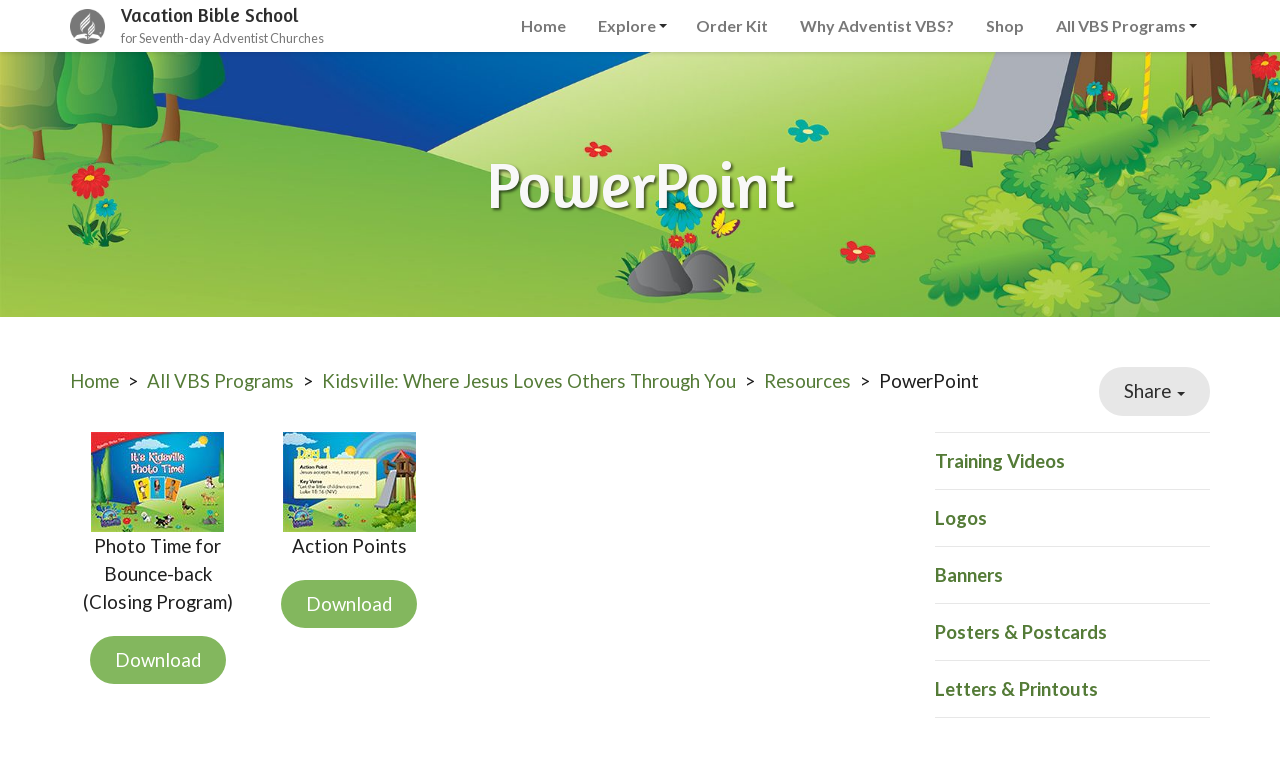

--- FILE ---
content_type: text/html; charset=UTF-8
request_url: https://www.adventistvbs.com/all-vbx-programs/kidsville-where-jesus-loves-others-through-you/resources/powerpoint
body_size: 6956
content:
<!DOCTYPE html><html lang="en-US" class="su_bootstrap_safe">
	<head>		
		<base target="_parent" href="https://www.adventistvbs.com/">
		<link rel="canonical" href="https://www.adventistvbs.org/all-vbx-programs/kidsville-where-jesus-loves-others-through-you/resources/powerpoint" />
		<title>Vacation Bible School : PowerPoint</title> 				
		<meta http-equiv="Content-Type" content="text/html; charset=UTF-8"/>
		<meta http-equiv="X-UA-Compatible" content="IE=edge"/>				
		<meta name="description" content=""/>				
		<meta property="og:title" content="PowerPoint"/>
		<meta property="og:description" content=""/>
		<meta property="og:url" content="https://www.adventistvbs.org/all-vbx-programs/kidsville-where-jesus-loves-others-through-you/resources/powerpoint"/>
		<meta property="og:type" content="website"/>
		<meta property="og:image" content="https://www.adventistvbs.org/build/image/1211.jpg?w=1024&amp;h=1024&amp;fit=max&amp;s=b31a23da2a77ea414a3d40c30d5774d0"/>
		<meta property="og:image:width" content="1024"/>
		<meta property="og:image:height" content="525"/>		
		
		<link rel="alternate" type="application/json+oembed" href="https://www.adventistvbs.org/action/page/oembed?url=https://www.adventistvbs.org/all-vbx-programs/kidsville-where-jesus-loves-others-through-you/resources/powerpoint" />
		<link rel="alternate" type="text/xml+oembed" href="https://www.adventistvbs.org/page/oembed/xml?url=https://www.adventistvbs.org/all-vbx-programs/kidsville-where-jesus-loves-others-through-you/resources/powerpoint" />		
				
		

		<!--[if !IE 8]><link rel="search" href="https://www.adventistvbs.com/search/description/open" type="application/opensearchdescription+xml" title="Vacation Bible School" /><![endif]-->		
		<link type="text/css" rel="stylesheet" href="/cache/share/css/0f/7b/73be73c4f45e2110734a60270e8aa21bf417.css"/>		
		<link type="text/css" rel="stylesheet" href="/cache/share/css/53/d2/60b80b9d9c9f6cb9aec5b6d4052a6d1db2f7.css"/>		
		<link type="text/css" rel="stylesheet" href="/cache/css/05/aa/d38de7a38f6f2f0874fb3d44b980448afc3d.css"/>								
		<script type="text/javascript">document.cookie = 'su-dpr='+window.devicePixelRatio+';';</script>				
		<script type="text/javascript">var SF_BASE_PATH = 'https://www.adventistvbs.com/'; var SF_IS_DEVELOPMENT = false;</script>				
		<script type="text/javascript" src="//ajax.googleapis.com/ajax/libs/jquery/3.6.0/jquery.min.js"></script>				
		<script type="text/javascript" src="/cache/js/ca/e1/9f11a194395412a51c5eb469d9413565d98e.js"></script>				
		<script type="text/javascript" src="static/js/base.js?_t=1718767510"></script>				
					<link rel="icon" sizes="32x32" href="/build/image/74.png?w=32&amp;h=32&amp;fit=crop-50-50&amp;s=a97dd96ca9c7c36e272502533eca6cc4">					<link rel="icon" sizes="128x128" href="/build/image/75.png?w=128&amp;h=128&amp;fit=crop-50-50&amp;s=fc3c6afee401110170222d2b9ebf840d">					<link rel="icon" sizes="152x152" href="/build/image/75.png?w=152&amp;h=152&amp;fit=crop-50-50&amp;s=145cd983cde651810151f0b2d4ae2218">					<link rel="icon" sizes="167x167" href="/build/image/75.png?w=167&amp;h=167&amp;fit=crop-50-50&amp;s=31ca16a22867bff8c1b724cf5afe577a">					<link rel="icon" sizes="180x180" href="/build/image/75.png?w=180&amp;h=180&amp;fit=crop-50-50&amp;s=e750b446b753198124427d3f0e2c3135">					<link rel="icon" sizes="192x192" href="/build/image/75.png?w=192&amp;h=192&amp;fit=crop-50-50&amp;s=a279b42d08734488bf46ca794447bc3d">					<link rel="icon" sizes="196x196" href="/build/image/75.png?w=196&amp;h=196&amp;fit=crop-50-50&amp;s=a762a3d51eda7f348f20e66949f3f16a">		
			<meta name="viewport" content="width=device-width, initial-scale=1.0">
	<link href="//fonts.googleapis.com/css?family=Lato:100,300,400,700,900,100italic,300italic,400italic,700italic,900italic" rel="stylesheet" type="text/css">
	<link href="//fonts.googleapis.com/css?family=Alegreya+Sans+SC" rel="stylesheet" type="text/css">
	<link href="https://fonts.googleapis.com/css?family=Amaranth" rel="stylesheet"> 
	
	<link href="//cdn-images.mailchimp.com/embedcode/classic-10_7.css" rel="stylesheet" type="text/css">
	
	<script type="text/javascript" src="/theme/current/script/modernizr.custom.28468.js" defer></script>
	<link type="text/css" rel="stylesheet" href="/theme/current/style/overviewSlider.less"/>
	
	<link type="text/css" rel="stylesheet" href="/theme/current/style/colorbox.css"/>
	<script type="text/javascript" src="/theme/current/script/jquery.colorbox.js" defer></script>
	<script type="text/javascript" src="/theme/current/script/colorboxEvents.js" defer></script>
	<script type="text/javascript" src="/theme/current/script/jquery.colorbox-min.js" defer></script>
	
	<script type='text/javascript' src='//s3.amazonaws.com/downloads.mailchimp.com/js/mc-validate.js'></script>
	<script type='text/javascript'>(function($) {window.fnames = new Array(); window.ftypes = new Array();fnames[0]='EMAIL';ftypes[0]='email';fnames[1]='FNAME';ftypes[1]='text';fnames[2]='LNAME';ftypes[2]='text';}(jQuery));var $mcj = jQuery.noConflict(true);</script>

			</head>
						
	
	<body class="article">
			
<div class="organism-header ">
	<div class="inner">
		<div class="container">
			
<a href="/" class="molecule-branding">
	<img class="logo" alt="logo" src="/build/image/73.png?w=50&amp;h=50&amp;fit=max&amp;s=4e198bf51ba9303fc94f3b0df989cd17" height="35" />	<div class="site-label">
		<h1 class="site-name"><span class="atom-sitename">Vacation Bible School</span></h1>
		<span class="slogan"><span class="atom-slogan">for Seventh-day Adventist Churches</span></span>	</div>
</a>			
<div class="navbar-header">
	<button type="button" class="navbar-toggle collapsed" data-toggle="collapse" data-target=".navbar-collapse">
		<span class="sr-only">Toggle navigation</span>
		<span class="icon-bar"></span>
		<span class="icon-bar"></span>
		<span class="icon-bar"></span>
	</button>
</div>
<nav class="molecule-nav site-nav">
	<div class="navbar-collapse collapse" style="height: 1px;">
		<ul class="nav navbar-nav">
			<li class=" "><a href="/" target="_self">Home</a></li><li class=" has-children"><a href="/explore" target="_self">Explore</a><input type="checkbox" class="toggle" /><div class="arrow"><span class="caret"></span></div><ul><li><a href="/explore/overview">Overview</a></li><li><a href="/explore/resources">Resources</a></li><li><a href="/explore/music">Music</a></li><li><a href="/explore/mission">Mission</a></li><li><a href="/explore/sign-up-for-vbs-updates">Sign Up for VBS Updates</a></li></ul></li><li class=" "><a href="/order-kit" target="_blank">Order Kit</a></li><li class=" "><a href="/why-adventist-vbs" target="_self">Why Adventist VBS?</a></li><li class=" "><a href="/shop2" target="_blank">Shop</a></li><li class=" has-children"><a href="/all-vbs-programs" target="_self">All VBS Programs</a><input type="checkbox" class="toggle" /><div class="arrow"><span class="caret"></span></div><ul><li><a href="/all-vbs-programs/mountain-of-miracles-gods-love-is-rock-solid">Mountain of Miracles: God&#039;s Love is Rock Solid</a></li><li><a href="/all-vbs-programs/thunder-island-where-jesus-is-always-with-me">Thunder Island: Where Jesus is Always With Me</a></li><li><a href="/all-vbs-programs/fiercely-faithful-god-always-keeps-his-promises">Fiercely Faithful: God Always Keeps His Promises</a></li><li><a href="/all-vbs-programs/jasper-canyon-where-every-kid-is-treasured-by-god">Jasper Canyon: Where Every Kid is Treasured by God</a></li><li><a href="/all-vbs-programs/heroes-making-a-big-difference-in-small-ways">Heroes: Making a Big Difference in Small Ways</a></li><li><a href="/all-vbs-programs/jamii-kingdom">Jamii Kingdom: Where We Are All Part of God&#039;s Family</a></li><li><a href="/all-vbs-programs/sea-of-miracles-where-kids-get-caught-by-jesus-love">Sea of Miracles: Where Kids Get Caught by Jesus’ Love</a></li><li><a href="/all-vbs-programs/cactusville-where-kids-are-called-to-follow-jesus">Cactusville: Where Kids Are Called to Follow Jesus</a></li></ul></li>		</ul>
	</div><!--/.nav-collapse -->
</nav>
<script>
	jQuery( '.toggle' ).click(function() {
		jQuery( this ).parent().toggleClass( 'js-open' );
	});
</script>		</div>
	</div>
</div>			
<div class="molecule-featuredImage" style="background-image: url( '/build/image/1211.jpg?w=1500&amp;h=265&amp;fit=crop-49-80&amp;s=04bd4185cf4f6b439f0754101487fcfb' );">
	<div class="container"><h1><div class="editable__title">PowerPoint</div></h1></div>
</div>
	<div class="body">
		<div class="container">
							
<ul class="molecule-breadcrumbs">
	<li class="crumb"><a href="/">Home</a></li><li class="crumb"><a href="/all-vbs-programs">All VBS Programs</a></li><li class="crumb"><a href="/all-vbs-programs/kidsville-where-jesus-loves-others-through-you">Kidsville: Where Jesus Loves Others Through You</a></li><li class="crumb"><a href="/all-vbs-programs/kidsville-where-jesus-loves-others-through-you/resources">Resources</a></li><li class="crumb"><a href="/all-vbx-programs/kidsville-where-jesus-loves-others-through-you/resources/powerpoint">PowerPoint</a></li></ul>				
	<div class="molecule-shareMenu btn-group">
		<button type="button" class="button dropdown-toggle" data-toggle="dropdown" aria-haspopup="true" aria-expanded="false">
			Share <span class="caret"></span>
		</button>
		<ul class="dropdown-menu">
							<li>
					<a href="mailto:?body=https://www.adventistvbs.org/all-vbx-programs/kidsville-where-jesus-loves-others-through-you/resources/powerpoint&amp;subject=PowerPoint"><svg xmlns="http://www.w3.org/2000/svg" viewBox="0 0 512 512" width="1em" height="1em" class="icon" data-identifier="fa-envelope"><path d="M464 64H48C21.49 64 0 85.49 0 112v288c0 26.51 21.49 48 48 48h416c26.51 0 48-21.49 48-48V112c0-26.51-21.49-48-48-48zm0 48v40.805c-22.422 18.259-58.168 46.651-134.587 106.49-16.841 13.247-50.201 45.072-73.413 44.701-23.208.375-56.579-31.459-73.413-44.701C106.18 199.465 70.425 171.067 48 152.805V112h416zM48 400V214.398c22.914 18.251 55.409 43.862 104.938 82.646 21.857 17.205 60.134 55.186 103.062 54.955 42.717.231 80.509-37.199 103.053-54.947 49.528-38.783 82.032-64.401 104.947-82.653V400H48z"/></svg> Email</a>
				</li>
							<li>
					<a href="javascript:window.print();"><svg xmlns="http://www.w3.org/2000/svg" viewBox="0 0 512 512" width="1em" height="1em" class="icon" data-identifier="fa-print"><path d="M400 264c-13.25 0-24 10.74-24 24 0 13.25 10.75 24 24 24s24-10.75 24-24c0-13.26-10.75-24-24-24zm32-88V99.88c0-12.73-5.06-24.94-14.06-33.94l-51.88-51.88c-9-9-21.21-14.06-33.94-14.06H110.48C93.64 0 80 14.33 80 32v144c-44.18 0-80 35.82-80 80v128c0 8.84 7.16 16 16 16h64v96c0 8.84 7.16 16 16 16h320c8.84 0 16-7.16 16-16v-96h64c8.84 0 16-7.16 16-16V256c0-44.18-35.82-80-80-80zM128 48h192v48c0 8.84 7.16 16 16 16h48v64H128V48zm256 416H128v-64h256v64zm80-112H48v-96c0-17.64 14.36-32 32-32h352c17.64 0 32 14.36 32 32v96z"/></svg> Print</a>
				</li>
							<li>
					<a href="http://www.facebook.com/share.php?u=https://www.adventistvbs.org/all-vbx-programs/kidsville-where-jesus-loves-others-through-you/resources/powerpoint"><svg xmlns="http://www.w3.org/2000/svg" viewBox="0 0 512 512" width="1em" height="1em" class="icon" data-identifier="fa-facebook"><path d="M504 256C504 119 393 8 256 8S8 119 8 256c0 123.78 90.69 226.38 209.25 245V327.69h-63V256h63v-54.64c0-62.15 37-96.48 93.67-96.48 27.14 0 55.52 4.84 55.52 4.84v61h-31.28c-30.8 0-40.41 19.12-40.41 38.73V256h68.78l-11 71.69h-57.78V501C413.31 482.38 504 379.78 504 256z"/></svg> Facebook</a>
				</li>
							<li>
					<a href="https://twitter.com/intent/tweet?text=PowerPoint – https://www.adventistvbs.org/all-vbx-programs/kidsville-where-jesus-loves-others-through-you/resources/powerpoint"><svg xmlns="http://www.w3.org/2000/svg" viewBox="0 0 512 512" width="1em" height="1em" class="icon" data-identifier="fa-twitter"><path d="M459.37 151.716c.325 4.548.325 9.097.325 13.645 0 138.72-105.583 298.558-298.558 298.558-59.452 0-114.68-17.219-161.137-47.106 8.447.974 16.568 1.299 25.34 1.299 49.055 0 94.213-16.568 130.274-44.832-46.132-.975-84.792-31.188-98.112-72.772 6.498.974 12.995 1.624 19.818 1.624 9.421 0 18.843-1.3 27.614-3.573-48.081-9.747-84.143-51.98-84.143-102.985v-1.299c13.969 7.797 30.214 12.67 47.431 13.319-28.264-18.843-46.781-51.005-46.781-87.391 0-19.492 5.197-37.36 14.294-52.954 51.655 63.675 129.3 105.258 216.365 109.807-1.624-7.797-2.599-15.918-2.599-24.04 0-57.828 46.782-104.934 104.934-104.934 30.213 0 57.502 12.67 76.67 33.137 23.715-4.548 46.456-13.32 66.599-25.34-7.798 24.366-24.366 44.833-46.132 57.827 21.117-2.273 41.584-8.122 60.426-16.243-14.292 20.791-32.161 39.308-52.628 54.253z"/></svg> Twitter</a>
				</li>
					</ul>
	</div>
						
							
<div class="molecule-contentHeader">
		
		
	</div>						
				<div class="row">
		<div class="col-sm-8">
										
	<div class="columns">
<div class="columns__column">
<p> </p>
<div class="block" data-type="image" data-image-id="3423" data-image-alt="" data-image-caption="0" data-image-link="/file/299/KidsvillePhotoTime.zip" data-image-target="" data-image-x="0" data-image-y="0" data-image-height="398" data-image-width="530" data-image-rotate="0"><figure>
	<a href="/file/299/KidsvillePhotoTime.zip">
	<img src="/build/image/3423.jpg?or=360&amp;crop=%2C%2C%2C&amp;s=d4b9a6a52dbc65bce557d5cad97c348a" srcset="/build/image/3423.jpg?or=360&amp;crop=%2C%2C%2C&amp;s=d4b9a6a52dbc65bce557d5cad97c348a 133w" sizes="100vw" width="133" alt="" loading="lazy">
</a>
</figure></div>
<p>Photo Time for Bounce-back (Closing Program)</p>
<p><span class="button"><a target="_blank" href="/file/299/KidsvillePhotoTime.zip">Download</a></span></p>
</div>
<div class="columns__column">
<p> </p>
<div class="block" data-type="image" data-image-id="3424" data-image-alt="" data-image-caption="0" data-image-link="/file/300/VBX_Action_Point.pps" data-image-target="" data-image-x="0" data-image-y="0" data-image-height="398" data-image-width="530" data-image-rotate="0"><figure>
	<a href="/file/300/VBX_Action_Point.pps">
	<img src="/build/image/3424.jpg?or=360&amp;crop=%2C%2C%2C&amp;s=797fcdf3760390bf4da7b16e751e63ee" srcset="/build/image/3424.jpg?or=360&amp;crop=%2C%2C%2C&amp;s=797fcdf3760390bf4da7b16e751e63ee 133w" sizes="100vw" width="133" alt="" loading="lazy">
</a>
</figure></div>
<p>Action Points</p>
<p><span class="button"><a target="_blank" href="/file/300/VBX_Action_Point.pps">Download</a></span></p>
</div>
<div class="columns__column"><p> </p></div>
<div class="columns__column"><p> </p></div>
</div>
	
		
			
		</div>
		<div class="col-sm-4">
			
	<div class="molecule-relatedInfo">
				<ul>
													
							<li><a href="/all-vbx-programs/kidsville-where-jesus-loves-others-through-you/resources/training-videos">Training Videos</a></li>
							<li><a href="/all-vbx-programs/kidsville-where-jesus-loves-others-through-you/resources/logos--station-signs">Logos</a></li>
							<li><a href="/all-vbx-programs/kidsville-where-jesus-loves-others-through-you/resources/banners">Banners</a></li>
							<li><a href="/all-vbx-programs/kidsville-where-jesus-loves-others-through-you/resources/posters--postcards">Posters &amp; Postcards</a></li>
							<li><a href="/all-vbx-programs/kidsville-where-jesus-loves-others-through-you/resources/letters--printouts">Letters &amp; Printouts</a></li>
							<li><a href="/all-vbx-programs/kidsville-where-jesus-loves-others-through-you/resources/characters">Characters</a></li>
							<li><a href="/all-vbx-programs/kidsville-where-jesus-loves-others-through-you/resources/music">Music</a></li>
						
						 
		</ul>
	</div>
			<p><span class="button"><a target="_blank" href="https://www.adventsource.org/store/childrens-ministries/vacation-bible-school/kidsville-vbx/kidsville-vbx-starter-kit-english-38451">Purchase Starter Kit in English</a></span></p>
<p><span class="button"><a target="_blank" href="https://www.adventsource.org/store/childrens-ministries/vacation-bible-school/kidsville-vbx/kidsville-vbx-starter-kit-spanish-38458">Purchase Starter Kit in Spanish</a></span></p>
		</div>
	</div>
		</div>
	
				
				
			</div>

	


<div class="organism-footer no-print">
	
<div class="molecule-socialIcons">
	<div class="container">
		<div class="row">
			<h2>Connect with us</h2>
			
			<ul class="list-inline">
																																										<li><a class="button bleached" href="explore/sign-up-for-vbs-updates">
							<svg xmlns="http://www.w3.org/2000/svg" width="1em" height="1em" viewBox="0 0 1792 1792" class="icon socialIcon-svg" data-identifier="fa-envelope"><path d="M1792 710v794q0 66-47 113t-113 47H160q-66 0-113-47T0 1504V710q44 49 101 87 362 246 497 345 57 42 92.5 65.5t94.5 48 110 24.5h2q51 0 110-24.5t94.5-48 92.5-65.5q170-123 498-345 57-39 100-87zm0-294q0 79-49 151t-122 123q-376 261-468 325-10 7-42.5 30.5t-54 38-52 32.5-57.5 27-50 9h-2q-23 0-50-9t-57.5-27-52-32.5-54-38T639 1015q-91-64-262-182.5T172 690q-62-42-117-115.5T0 438q0-78 41.5-130T160 256h1472q65 0 112.5 47t47.5 113z"></path></svg> Newsletter
						</a>
					</li>
					<li>
						<a class="button bleached" href="mailto:service@adventsource.org" target="_blank">Email</a>
					</li>
					<li>
						<a class="button bleached" href="https://www.pinterest.com/adventsource/" target="_blank">
							<svg xmlns="http://www.w3.org/2000/svg" width="1em" height="1em" viewBox="0 0 1792 1792" class="icon socialIcon-svg" data-identifier="fa-pinterest-p"><path d="M256 597q0-108 37.5-203.5T397 227t152-123 185-78T936 0q158 0 294 66.5T1451 260t85 287q0 96-19 188t-60 177-100 149.5-145 103-189 38.5q-68 0-135-32t-96-88q-10 39-28 112.5t-23.5 95-20.5 71-26 71-32 62.5-46 77.5-62 86.5l-14 5-9-10q-15-157-15-188 0-92 21.5-206.5T604 972t52-203q-32-65-32-169 0-83 52-156t132-73q61 0 95 40.5T937 514q0 66-44 191t-44 187q0 63 45 104.5t109 41.5q55 0 102-25t78.5-68 56-95 38-110.5 20-111 6.5-99.5q0-173-109.5-269.5T909 163q-200 0-334 129.5T441 621q0 44 12.5 85t27 65 27 45.5T520 847q0 28-15 73t-37 45q-2 0-17-3-51-15-90.5-56t-61-94.5-32.5-108T256 597z"></path></svg> Pinterest
						</a>
					</li>
			</ul>
		</div>
	</div>
</div>
	
	<footer class="container">
		<div class="row">
			<div class="col-xs-12 col-sm-6 copyright text-muted small no-print">
								<address>
					<strong><span class="atom-sitename">Vacation Bible School</span></strong><br>					
					Created by NAD Children's Ministries Department of the Seventh-day Adventist Church<br><br>
					Advent<i>Source</i><br>
					5120 Prescott Ave., Lincoln, NE, 68506, US<br>											<a
							href="tel:402.486.8800">402.486.8800</a> &#8226; 						<a href="mailto:service@adventsource.org">service@adventsource.org</a>									</address>
											<span class="footer">
		
		<span class="private_label">
					Powered by <a href="http://www.SimpleUpdates.com/" class="footer" target="_blank" rel="noopener">SimpleUpdates.com</a> &copy; 2002-2026. 
			</span>
	
	<span class="sitemap"><a href="sitemap" class="footer">Sitemap</a>.</span>

	<span class="login">
			User <a href="https://www.adventistvbs.com/forwarder/part1?url=https%3A%2F%2Fwww.adventistvbs.org%2Fadmin%2Flogin%3Fback_location%3D%252Fall-vbx-programs%252Fkidsville-where-jesus-loves-others-through-you%252Fresources%252Fpowerpoint" rel="nofollow" class="footer">Login / Customize</a>
		</span>
</span>
						
						
									
		
			</div>
			
			<div class="col-xs-12 col-sm-6">
				<form action="search" method="get" class="molecule-search">
	<input type="text" name="search" placeholder="Search" />
	<button name="submit"><svg xmlns="http://www.w3.org/2000/svg" viewBox="0 0 512 512" width="1em" height="1em" class="icon" data-identifier="fa-search"><path d="M508.5 468.9 387.1 347.5c-2.3-2.3-5.3-3.5-8.5-3.5h-13.2c31.5-36.5 50.6-84 50.6-136C416 93.1 322.9 0 208 0S0 93.1 0 208s93.1 208 208 208c52 0 99.5-19.1 136-50.6v13.2c0 3.2 1.3 6.2 3.5 8.5l121.4 121.4c4.7 4.7 12.3 4.7 17 0l22.6-22.6c4.7-4.7 4.7-12.3 0-17zM208 368c-88.4 0-160-71.6-160-160S119.6 48 208 48s160 71.6 160 160-71.6 160-160 160z"/></svg></button>
</form>			</div>
		</div>
	</footer>
</div>	
	<script src="/theme/current/asset/scrollreveal.min.js" type="text/javascript"></script>
<script type="text/javascript">
	jQuery( document ).ready( function() {
		jQuery( '.block[data-sr-id]' ).removeAttr( 'data-sr-id' ).removeAttr( 'style' );

		window.sr = ScrollReveal();

		var doesFade = true;
		var doesSlide = false;

		var container = window.document.documentElement;
		var duration = 750;
		var delay = 50;
		var distance = '15%';

		if ( doesFade && doesSlide ) {
			sr.reveal( '.block--right[data-type="image"], .pull-right > .section-image', {
				scale: 1,
				origin: 'right',
				container: container,
				distance: distance,
				duration: duration,
				delay: delay
			} );
			sr.reveal( '.block[data-type="image"]:not( .block--right ), div:not( .pull-right ) > .section-image', {
				scale: 1,
				origin: 'left',
				container: container,
				distance: distance,
				duration: duration,
				delay: delay
			} );
		} else if ( doesFade ) {
			sr.reveal( '.block[data-type="image"], .section-image', {
				scale: 1,
				distance: 0,
				container: container,
				duration: duration,
				delay: delay,
			} );
		} else if ( doesSlide ) {
			sr.reveal( '.block--right[data-type="image"], .pull-right > .section-image', {
				scale: 1,
				opacity: 1,
				origin: 'right',
				container: container,
				distance: distance,
				duration: duration,
				delay: delay
			} );
			sr.reveal( '.block[data-type="image"]:not( .block--right ), div:not( .pull-right ) > .section-image', {
				scale: 1,
				opacity: 1,
				origin: 'left',
				container: container,
				distance: distance,
				duration: duration,
				delay: delay
			} );
		}
	});
</script></body>
</html>

--- FILE ---
content_type: text/css
request_url: https://www.adventistvbs.com/cache/css/05/aa/d38de7a38f6f2f0874fb3d44b980448afc3d.css
body_size: 7223
content:
html,body{min-height:100vh}body{display:flex;flex-direction:column}body>nav,.molecule-hero,.organism-footer{flex:none}.body{flex:1 0 auto}.body>.container{padding-top:50px;padding-bottom:50px}h2.page__title{display:none}.su_bootstrap_safe body,.su_bootstrap_safe html{height:100%;width:100%;background-color:#fff;color:#1e1e1e;font:12pt/1.5em "Lato","Helvetica Neue",Helvetica,Arial,sans-serif}.su_bootstrap_safe a{color:#547b37}.su_bootstrap_safe a:hover{color:#304620}.su_bootstrap_safe h1,.su_bootstrap_safe h2,.su_bootstrap_safe h3,.su_bootstrap_safe h4,.su_bootstrap_safe h5,.su_bootstrap_safe h6{font-family:'Amaranth',Helvetica,Arial,sans-serif;font-weight:400}.su_bootstrap_safe .body{font:14pt/1.5em "Lato","Helvetica Neue",Helvetica,Arial,sans-serif}.su_bootstrap_safe .body h1,.su_bootstrap_safe .body h2,.su_bootstrap_safe .body h3,.su_bootstrap_safe .body h4,.su_bootstrap_safe .body h5,.su_bootstrap_safe .body h6{font-family:"Lato","Helvetica Neue",Helvetica,Arial,sans-serif;font-weight:700;line-height:1.25em}.su_bootstrap_safe hr{border-color:#ddd}.su_bootstrap_safe .network-name{font-size:14px;font-weight:400;letter-spacing:2px;padding-left:5px}.su_bootstrap_safe .more{text-align:right;font-size:12pt}.su_bootstrap_safe .caption{font-size:12px;font-weight:400}.su_bootstrap_safe .fc-view-container{background-color:#fff}.su_bootstrap_safe p{margin:0 0 20px 0}.su_bootstrap_safe .body .container .row .col-sm-8 li{margin-bottom:10px}.su_bootstrap_safe .styleguide{background:white;padding:1rem}.su_bootstrap_safe .colors i:nth-child( 1){background-color:#83b75e;display:inline-flex !important}.su_bootstrap_safe .colors i:nth-child( 1):before{content:"@accentColor #83b75e"}.su_bootstrap_safe .colors i:nth-child( 2){background-color:#f1f7ed;display:inline-flex !important}.su_bootstrap_safe .colors i:nth-child( 2):before{content:"@accentColorBleached #f1f7ed"}.su_bootstrap_safe .colors i:nth-child( 3){background-color:#d6e7ca;display:inline-flex !important}.su_bootstrap_safe .colors i:nth-child( 3):before{content:"@accentColorLight #d6e7ca"}.su_bootstrap_safe .colors i:nth-child( 4){background-color:#aed095;display:inline-flex !important}.su_bootstrap_safe .colors i:nth-child( 4):before{content:"@accentColorMid1 #aed095"}.su_bootstrap_safe .colors i:nth-child( 5){background-color:#93c072;display:inline-flex !important}.su_bootstrap_safe .colors i:nth-child( 5):before{content:"@accentColorMid2 #93c072"}.su_bootstrap_safe .colors i:nth-child( 6){background-color:#77b04f;display:inline-flex !important}.su_bootstrap_safe .colors i:nth-child( 6):before{content:"@accentColorMid3 #77b04f"}.su_bootstrap_safe .colors i:nth-child( 7){background-color:#547b37;display:inline-flex !important}.su_bootstrap_safe .colors i:nth-child( 7):before{content:"@accentColorDim #547b37"}.su_bootstrap_safe .colors i:nth-child( 8){background-color:#304620;display:inline-flex !important}.su_bootstrap_safe .colors i:nth-child( 8):before{content:"@accentColorDark #304620"}.su_bootstrap_safe .colors i:nth-child( 9){background-color:#f8f8f8;display:inline-flex !important}.su_bootstrap_safe .colors i:nth-child( 9):before{content:"@heroTitleColor #f8f8f8"}.su_bootstrap_safe .colors i:nth-child( 10){background-color:#f8f8f8;display:inline-flex !important}.su_bootstrap_safe .colors i:nth-child( 10):before{content:"@heroSloganColor #f8f8f8"}.su_bootstrap_safe .colors i:nth-child( 11){background-color:#f8f8f8;display:inline-flex !important}.su_bootstrap_safe .colors i:nth-child( 11):before{content:"@bannerTitleColor #f8f8f8"}.su_bootstrap_safe .colors i:nth-child( 12){background-color:#fff;display:inline-flex !important}.su_bootstrap_safe .colors i:nth-child( 12):before{content:"@white #fff"}.su_bootstrap_safe .colors i:nth-child( 13){background-color:#f8f8f8;display:inline-flex !important}.su_bootstrap_safe .colors i:nth-child( 13):before{content:"@grayBleached #f8f8f8"}.su_bootstrap_safe .colors i:nth-child( 14){background-color:#e7e7e7;display:inline-flex !important}.su_bootstrap_safe .colors i:nth-child( 14):before{content:"@grayLight #e7e7e7"}.su_bootstrap_safe .colors i:nth-child( 15){background-color:#2d2d2d;display:inline-flex !important}.su_bootstrap_safe .colors i:nth-child( 15):before{content:"@grayDark #2d2d2d"}.su_bootstrap_safe .colors i:nth-child( 16){background-color:#1e1e1e;display:inline-flex !important}.su_bootstrap_safe .colors i:nth-child( 16):before{content:"@black #1e1e1e"}.su_bootstrap_safe.styleguide-view .colors i{display:none;padding:.5rem;margin:.5rem;width:5rem;height:5rem;position:relative;align-items:center;justify-content:center;vertical-align:top}.su_bootstrap_safe.styleguide-view .colors i:before{display:block;opacity:0;z-index:100;color:black;background-color:white;border-radius:4px;white-space:pre-wrap;padding:.5em;text-align:center;transition:opacity 400ms;box-shadow:0 0 5px rgba(0,0,0,0.2)}.su_bootstrap_safe.styleguide-view .colors i:hover:before{opacity:1}.su_bootstrap_safe.styleguide-view img{max-width:100%}.su_bootstrap_safe .styleguide-view{height:auto;background:white}.su_bootstrap_safe .styleguide pre code{border-radius:4px}.su_bootstrap_safe .styleguide iframe{min-height:200px;display:block}.su_bootstrap_safe .styleguide .navbar .form-group{width:auto}.su_bootstrap_safe .styleguide .navbar .navbar-right{margin-right:0}.su_bootstrap_safe .styleguide .component>.panel-heading h3{line-height:1.5rem}.su_bootstrap_safe .styleguide .component>.panel-heading h3 a{color:black}.su_bootstrap_safe .styleguide .component>.panel-heading .reset{float:right}.su_bootstrap_safe .styleguide .component .nav-pills{flex:1;margin-top:.3rem}.su_bootstrap_safe .styleguide .component .nav-pills li:first-child:nth-last-child(1){display:none}.su_bootstrap_safe .styleguide .component .nav-pills a{padding:0 .5rem;margin-right:.25rem;height:2rem;display:flex;align-items:center;justify-content:center}.su_bootstrap_safe .styleguide .component .nav-pills>li.active>a{color:white !important}.su_bootstrap_safe .styleguide .component>.panel-body{padding:0}.su_bootstrap_safe .styleguide .component.resized{display:flex;flex-direction:column}.su_bootstrap_safe .styleguide .component.resized>.panel-heading,.su_bootstrap_safe .styleguide .component.resized>.panel-footer{flex:0}.su_bootstrap_safe .styleguide .component.resized>.panel-body{flex:1;overflow:scroll;padding:0}.su_bootstrap_safe .styleguide .component.resized>.panel-body .tab-content,.su_bootstrap_safe .styleguide .component.resized>.panel-body .tab-pane,.su_bootstrap_safe .styleguide .component.resized>.panel-body .component-iframe,.su_bootstrap_safe .styleguide .component.resized>.panel-body .iframe,.su_bootstrap_safe .styleguide .component.resized>.panel-body iframe{min-height:100%;height:100%}.su_bootstrap_safe blockquote,.su_bootstrap_safe .quote{font-weight:300;font-size:1.15em;font-style:italic;padding:2em 5em 2em 3em;margin:0;display:inline-block;border-left:0 solid transparent;quotes:"\201C" "\201D" "\2018" "\2019";position:relative;opacity:.7}.su_bootstrap_safe blockquote p,.su_bootstrap_safe .quote p{margin:0}.su_bootstrap_safe blockquote footer,.su_bootstrap_safe .quote footer{padding:0 1em;border-top:0 solid transparent;text-align:right;margin-bottom:0;border-bottom:0 solid transparent}.su_bootstrap_safe blockquote:before{color:rgba(131,183,94,0.4);content:open-quote;font-size:8em;position:absolute;top:3.25rem;left:-1.25rem;font-family:'Amaranth',Helvetica,Arial,sans-serif}.su_bootstrap_safe blockquote:after{color:rgba(131,183,94,0.4);content:close-quote;font-size:8em;position:absolute;bottom:-1rem;right:3.75rem;font-family:'Amaranth',Helvetica,Arial,sans-serif}.su_bootstrap_safe .button{background-color:#83b75e;color:#fff;font-weight:400;border-radius:100px;text-decoration:none;display:inline-block;overflow:hidden}.su_bootstrap_safe .button:hover{background-color:#304620;color:#fff;text-decoration:none}.su_bootstrap_safe .button a{margin:-0.55em -1.35em;display:inline-block;color:#fff;text-decoration:none}.su_bootstrap_safe .button a:hover{background-color:#304620;color:#fff;text-decoration:none}.su_bootstrap_safe .button.bleached,.su_bootstrap_safe .button.bleached a{background-color:#fff;color:#2d2d2d}.su_bootstrap_safe .button.bleached:hover,.su_bootstrap_safe .button.bleached a:hover{background-color:#e7e7e7;color:#1e1e1e}.su_bootstrap_safe .button.bleachedHoverColor,.su_bootstrap_safe .button.bleachedHoverColor a{background-color:#e7e7e7;color:#2d2d2d}.su_bootstrap_safe .button.bleachedHoverColor:hover,.su_bootstrap_safe .button.bleachedHoverColor a:hover{background-color:#fff;color:#1e1e1e}.su_bootstrap_safe .button,.su_bootstrap_safe .button a,.su_bootstrap_safe button.button{padding:.55em 1.35em;border:none}.su_bootstrap_safe .buttonPadding{padding:1em 2em;border:none}.su_bootstrap_safe .buttonMargin{margin:20px 10px}.su_bootstrap_safe .buttonMargin2{margin:0px 10px 20px 10px}@media (max-width:492px){.su_bootstrap_safe .button{margin-bottom:10px}}.su_bootstrap_safe .atom-sitename small{color:inherit}.su_bootstrap_safe .atom-slogan small{color:inherit}.su_bootstrap_safe .molecule-branding{display:flex;align-items:center;height:52px}.su_bootstrap_safe .molecule-branding:hover{text-decoration:none}.su_bootstrap_safe .molecule-branding .logo{float:left;margin-right:1em;margin-top:.5em;margin-bottom:.5em}.su_bootstrap_safe .molecule-branding .logo img{max-height:35px}.su_bootstrap_safe .molecule-branding .site-label{display:flex;flex-direction:column;justify-content:center}.su_bootstrap_safe .molecule-branding .site-name{font-weight:400;font-size:1.2rem;color:#2d2d2d;margin:0}.su_bootstrap_safe .molecule-branding .slogan{font-size:.8rem;color:#787878;margin-bottom:-3px}.su_bootstrap_safe .molecule-breadcrumbs{float:left;padding-left:0;margin-bottom:1rem}.su_bootstrap_safe .molecule-breadcrumbs .crumb{display:inline}.su_bootstrap_safe .molecule-breadcrumbs .crumb:after{content:">";width:1.5em;display:inline-block;text-align:center}.su_bootstrap_safe .molecule-breadcrumbs .crumb:last-child a{pointer-events:none;cursor:default;color:#1e1e1e}.su_bootstrap_safe .molecule-breadcrumbs .crumb:last-child:after{display:none}.su_bootstrap_safe .theme-carousel .item{width:100%}.su_bootstrap_safe .theme-carousel .carousel-control{display:flex;justify-content:center;align-items:center;background:none;opacity:0;transition:opacity 400ms;z-index:100}.su_bootstrap_safe .theme-carousel .carousel-control .icon{background-color:#83b75e;color:#fff;width:3rem;height:3rem;border-radius:100%;padding:1rem}.su_bootstrap_safe .theme-carousel .carousel-control:hover{opacity:1}.su_bootstrap_safe .theme-carousel .carousel.fade{opacity:1}.su_bootstrap_safe .theme-carousel .carousel.fade .item{position:absolute;left:0;top:0;width:100%;display:block;transition:opacity ease-out 1.5s;opacity:0}.su_bootstrap_safe .theme-carousel .carousel.fade .item.active{top:auto;position:relative;opacity:1;z-index:10}.su_bootstrap_safe .molecule-contentHeader{clear:both}.su_bootstrap_safe .molecule-featuredImage{background-color:#2d2d2d;min-height:265px;display:flex;align-items:center;text-align:center;background-size:cover}.su_bootstrap_safe .molecule-featuredImage h1{color:#f8f8f8;margin:0;font-size:4em;text-shadow:2px 2px 3px rgba(0,0,0,0.6)}@media (max-width:768px){.su_bootstrap_safe .molecule-featuredImage h1{font-size:2.5em}}.su_bootstrap_safe .molecule-hero{background-color:#2d2d2d;background-size:auto;background-repeat:repeat-x;background-position:50%;padding-bottom:50px;text-align:center;min-height:500px;margin-bottom:-100px}.su_bootstrap_safe .molecule-hero .intro-message{position:relative;padding-top:2%;padding-bottom:5%}.su_bootstrap_safe .molecule-hero .intro-message h1{color:#f8f8f8;margin:0;font-size:5em;text-shadow:2px 2px 3px rgba(0,0,0,0.6)}@media (max-width:768px){.su_bootstrap_safe .molecule-hero .intro-message h1{font-size:2.5em}}.su_bootstrap_safe .molecule-hero .intro-message h2{color:#f8f8f8;text-shadow:2px 2px 3px rgba(0,0,0,0.6);margin-bottom:30px}@media (max-width:768px){.su_bootstrap_safe .molecule-hero .intro-message h2{font-size:1.5em;margin-top:10px;margin-bottom:5px}}@media (max-width:768px) and (max-width:492px){.su_bootstrap_safe .molecule-hero .intro-message h2{display:none}}.su_bootstrap_safe .molecule-hero img{margin:0px auto;border:0px}.su_bootstrap_safe .molecule-hero .video{width:900px;height:auto;margin:30px auto 0px auto;border:0px}.su_bootstrap_safe .molecule-hero .intro-divider{border-top:1px solid #f8f8f8;border-bottom:1px solid rgba(0,0,0,0.2)}@media (max-width:767px){.su_bootstrap_safe .molecule-hero .intro-message{padding-bottom:15%}.su_bootstrap_safe .molecule-hero .intro-message>h1{font-size:3em}.su_bootstrap_safe .molecule-hero .intro-message>img{width:95%;height:auto}.su_bootstrap_safe .molecule-hero .intro-message>.video{width:95%}}@media (max-width:768px){.su_bootstrap_safe .molecule-hero{min-height:200px;background-size:cover;background-repeat:no-repeat}}.su_bootstrap_safe .navbar-header{position:absolute;top:0;right:0}.su_bootstrap_safe .navbar-header .navbar-toggle{position:absolute;top:0;right:0}.su_bootstrap_safe .navbar-header .navbar-toggle .icon-bar{background-color:#adadad;height:3px}.su_bootstrap_safe .molecule-nav{text-align:left}.su_bootstrap_safe .molecule-nav .navbar-nav{float:none}.su_bootstrap_safe .molecule-nav li{position:relative;text-align:left}.su_bootstrap_safe .molecule-nav li a{font-weight:bold;line-height:3rem;padding:0 1rem;margin-top:1px;color:#787878}.su_bootstrap_safe .molecule-nav li a:hover,.su_bootstrap_safe .molecule-nav li a:focus{background-color:transparent;color:#2d2d2d;text-decoration:none}.su_bootstrap_safe .molecule-nav .toggle{width:3rem;height:3rem;z-index:1000;position:absolute;right:0;top:0;margin-top:0;opacity:0;cursor:pointer}.su_bootstrap_safe .molecule-nav .arrow{width:3rem;height:3rem;position:absolute;z-index:500;right:0;top:0;color:#2d2d2d;border-left:1px solid #fff;display:flex;justify-content:center;align-items:center}.su_bootstrap_safe .molecule-nav .arrow .caret{border-top:12px dashed;border-top:12px solid \9;border-right:8px solid transparent;border-left:8px solid transparent;-webkit-transition:transform 400ms;-moz-transition:transform 400ms;-ms-transition:transform 400ms;-o-transition:transform 400ms;transition:transform 400ms;-webkit-transform-style:preserve-3d;-moz-transform-style:preserve-3d;-ms-transform-style:preserve-3d;transform-style:preserve-3d}.su_bootstrap_safe .molecule-nav li:hover,.su_bootstrap_safe .molecule-nav li.js-open{background-color:#e7e7e7}.su_bootstrap_safe .molecule-nav li.active,.su_bootstrap_safe .molecule-nav li:focus{background-color:#83b75e}.su_bootstrap_safe .molecule-nav li.active>a,.su_bootstrap_safe .molecule-nav li:focus>a{color:#fff;background-color:transparent}.su_bootstrap_safe .molecule-nav li.active .arrow,.su_bootstrap_safe .molecule-nav li:focus .arrow{border-left:1px solid #f8f8f8;color:#fff}.su_bootstrap_safe .molecule-nav li.js-open ul,.su_bootstrap_safe .molecule-nav li:focus ul{border-bottom:1px solid #fff}.su_bootstrap_safe .molecule-nav ul ul{background-color:#fff;display:none;padding-left:0}.su_bootstrap_safe .molecule-nav ul ul li{display:block}.su_bootstrap_safe .molecule-nav ul ul a{display:block;padding-left:3rem}.su_bootstrap_safe .molecule-nav .toggle:checked~.arrow .caret{-webkit-transform:rotateX(180deg);-moz-transform:rotateX(180deg);-ms-transform:rotateX(180deg);-o-transform:rotateX(180deg);transform:rotateX(180deg)}.su_bootstrap_safe .molecule-nav .toggle:checked~ul{display:block}@media (min-width:768px){.su_bootstrap_safe .molecule-nav{float:right}.su_bootstrap_safe .molecule-nav .navbar-collapse{padding-left:0;padding-right:0}.su_bootstrap_safe .molecule-nav li{float:none;display:inline-block}.su_bootstrap_safe .molecule-nav li a{margin-top:0}.su_bootstrap_safe .molecule-nav li.has-children>a{padding-right:1.5rem;z-index:9000}.su_bootstrap_safe .molecule-nav li:hover .caret{-webkit-transform:rotateX(180deg);-moz-transform:rotateX(180deg);-ms-transform:rotateX(180deg);-o-transform:rotateX(180deg);transform:rotateX(180deg)}.su_bootstrap_safe .molecule-nav li:hover ul{display:block}.su_bootstrap_safe .molecule-nav li .arrow,.su_bootstrap_safe .molecule-nav li.active .arrow,.su_bootstrap_safe .molecule-nav li.js-open .arrow,.su_bootstrap_safe .molecule-nav li:hover .arrow,.su_bootstrap_safe .molecule-nav li:focus .arrow{width:2rem;height:52px;padding-right:.3rem;border-left:none}.su_bootstrap_safe .molecule-nav li .arrow .caret,.su_bootstrap_safe .molecule-nav li.active .arrow .caret,.su_bootstrap_safe .molecule-nav li.js-open .arrow .caret,.su_bootstrap_safe .molecule-nav li:hover .arrow .caret,.su_bootstrap_safe .molecule-nav li:focus .arrow .caret{top:-1px;border-top:4px dashed;border-top:4px solid \9;border-right:4px solid transparent;border-left:4px solid transparent}.su_bootstrap_safe .molecule-nav .nav>li>a{height:52px;line-height:52px}.su_bootstrap_safe .molecule-nav ul ul{position:absolute;z-index:200;padding-left:0;min-width:10rem;box-shadow:0 2px 2px rgba(0,0,0,0.1)}.su_bootstrap_safe .molecule-nav ul ul li{min-height:2.5rem}.su_bootstrap_safe .molecule-nav ul ul a{padding-left:1rem;line-height:2.5rem;white-space:nowrap}}.su_bootstrap_safe .article .molecule-relatedInfo{text-align:left;padding-left:0px;padding-bottom:1em;margin-top:0;border:0 solid transparent}.su_bootstrap_safe .article .molecule-relatedInfo ul{padding-left:0;border-top:solid 1px #e7e7e7}.su_bootstrap_safe .article .molecule-relatedInfo li{padding-bottom:.75em;padding-top:.75em;font-size:1em;font-weight:700;list-style:none;border-bottom:solid 1px #e7e7e7}.su_bootstrap_safe .article .molecule-relatedInfo li a{color:#547b37}.su_bootstrap_safe .home .molecule-relatedInfo,.su_bootstrap_safe .open .molecule-relatedInfo{text-align:left;padding-bottom:2em}.su_bootstrap_safe .home .molecule-relatedInfo ul,.su_bootstrap_safe .open .molecule-relatedInfo ul{padding-left:0}.su_bootstrap_safe .home .molecule-relatedInfo li,.su_bootstrap_safe .open .molecule-relatedInfo li{display:inline-block;padding-right:1.5em}.su_bootstrap_safe .molecule-search{height:2rem;max-width:12rem;border-radius:100px;background-color:#e7e7e7;color:#1e1e1e;position:relative;float:right}@media (max-width:767px){.su_bootstrap_safe .molecule-search{float:none;margin-top:1rem;margin-bottom:1rem}}.su_bootstrap_safe .molecule-search>*{height:2rem}.su_bootstrap_safe .molecule-search input{background-color:transparent;border:0;width:100%;padding:0 2.75rem 0 .75rem}.su_bootstrap_safe .molecule-search button{background-color:transparent;border:none;width:2rem;line-height:2rem;text-align:center;position:absolute;right:0;top:0}.su_bootstrap_safe .molecule-shareMenu{float:right;margin-bottom:1rem}.su_bootstrap_safe .molecule-shareMenu .button{background-color:#e7e7e7;color:#2d2d2d}.su_bootstrap_safe .molecule-shareMenu .button:hover{background-color:#2d2d2d;color:#e7e7e7}.su_bootstrap_safe .molecule-shareMenu svg.icon{margin-bottom:-2px;margin-right:9px;margin-left:-5px}.su_bootstrap_safe .molecule-socialIcons{background-color:#1fa9a9;background-position:50%;background-size:cover;margin-top:0;padding-top:7rem;padding-bottom:7rem}.su_bootstrap_safe .molecule-socialIcons .row{display:flex;flex-wrap:wrap;align-items:center}.su_bootstrap_safe .molecule-socialIcons h2{flex:1;padding-right:2rem;color:#f8f8f8;margin:0;text-shadow:2px 2px 3px rgba(0,0,0,0.6);font-size:3em}.su_bootstrap_safe .molecule-socialIcons ul{margin-top:0;margin-bottom:0}.su_bootstrap_safe .molecule-socialIcons li{padding:5px}.su_bootstrap_safe .molecule-socialIcons a{align-items:center}.su_bootstrap_safe .molecule-socialIcons .icon{margin-right:.7em}@media (max-width:767px){.su_bootstrap_safe .molecule-socialIcons{display:block;float:none;text-align:left;padding-left:25px}.su_bootstrap_safe .molecule-socialIcons h2{font-size:2em}}.su_bootstrap_safe .organism-footer{min-height:165px}.su_bootstrap_safe .organism-footer footer{padding:25px 0}.su_bootstrap_safe .organism-footer footer p.copyright{margin:15px 0 0}@media (max-width:768px){.su_bootstrap_safe .organism-footer footer{padding:25px 25px}}.su_bootstrap_safe .organism-header .molecule-branding{float:left}@media (max-width:767px){.su_bootstrap_safe .organism-header{width:100%}.su_bootstrap_safe .organism-header .molecule-nav{clear:both;margin-left:-15px;margin-right:-15px}}@media (min-width:768px){.su_bootstrap_safe .organism-header{position:-webkit-sticky;position:sticky;top:0;background-color:#fff;width:100%;z-index:200;box-shadow:0 0 5px rgba(0,0,0,0.2)}}.su_bootstrap_safe .content-section{border-top:1px solid #e7e7e7;padding:50px 0;background-color:#fff}.su_bootstrap_safe .content-section:nth-child( odd ){background-color:#fff}.su_bootstrap_safe .content-section h2.section-title{color:#304620}.su_bootstrap_safe .content-section p.section-paragraph{color:#1e1e1e}.su_bootstrap_safe .content-section img.section-image{max-width:100%}.su_bootstrap_safe .content-section-home{border-top:1px solid #e7e7e7;padding:20px 0 50px 0;background-color:#fff}.su_bootstrap_safe .content-section-home:nth-child( odd ){background-color:#fff}.su_bootstrap_safe .content-section-home .col-sm-12{text-align:center}.su_bootstrap_safe .content-section-home h1.section-title{color:#1fa9a9;font-family:"Lato","Helvetica Neue",Helvetica,Arial,sans-serif;font-weight:700;font-size:2.5em;text-align:center}@media (max-width:768px){.su_bootstrap_safe .content-section-home h1.section-title{font-size:1.75em}}.su_bootstrap_safe .content-section-home h2.section-title{color:#2d2d2d;margin-top:80px}@media (max-width:991px){.su_bootstrap_safe .content-section-home h2.section-title{margin-top:0px}}.su_bootstrap_safe .content-section-home p.section-paragraph{color:#1e1e1e}.su_bootstrap_safe .content-section-home p.section-paragraph-marginTop{margin-top:-30px}.su_bootstrap_safe .content-section-home p.section-paragraph-larger{color:#1e1e1e;font:16pt/1.5em "Lato","Helvetica Neue",Helvetica,Arial,sans-serif;background-color:#f5f5f5;border:1px solid #e7e7e7;border-radius:10px;padding:20px}.su_bootstrap_safe .content-section-home p.section-paragraph-larger .button{font:13pt/1.5em "Lato","Helvetica Neue",Helvetica,Arial,sans-serif}.su_bootstrap_safe .content-section-home img.section-image{max-width:100%}.su_bootstrap_safe .organism-stickyFooter{min-height:100vh;display:flex;flex-direction:column}.su_bootstrap_safe .organism-stickyFooter>.top,.su_bootstrap_safe .organism-stickyFooter>.bottom{flex:none}.su_bootstrap_safe .organism-stickyFooter>.middle{flex:1 0 auto}.su_bootstrap_safe .da-slider{width:100%;min-width:520px;height:400px;position:relative;margin:30px auto;overflow:hidden;background:transparent url(/build/image/1429.png?w=1200&h=1200&or=360&crop=0%2C0%2C0%2C0&s=350f74c636be9e4418e52e0b858a4737) repeat 0% 0%;border-top:8px solid #efc34a;border-bottom:8px solid #efc34a;-webkit-transition:background-position 1.4s ease-in-out .3s;-moz-transition:background-position 1.4s ease-in-out .3s;-o-transition:background-position 1.4s ease-in-out .3s;-ms-transition:background-position 1.4s ease-in-out .3s;transition:background-position 1.4s ease-in-out .3s}.su_bootstrap_safe .da-slide{position:absolute;width:100%;height:100%;top:0px;left:0px;font-family:"Lato","Helvetica Neue",Helvetica,Arial,sans-serif;text-align:left}.su_bootstrap_safe .blueBckgd{background-color:#2BA5BF}.su_bootstrap_safe .greenBckgd{background-color:#589B44}.su_bootstrap_safe .redBckgd{background-color:#AE3230}.su_bootstrap_safe .purpleBckgd{background-color:#714287}.su_bootstrap_safe .goldBckgd{background-color:#E7AC2C}.su_bootstrap_safe .da-slide-current{z-index:1000}.su_bootstrap_safe .da-slider-fb .da-slide{left:100%}.su_bootstrap_safe .da-slider-fb .da-slide.da-slide-current{left:0px}.su_bootstrap_safe .da-slide h2,.su_bootstrap_safe .da-slide p,.su_bootstrap_safe .da-slide .da-link,.su_bootstrap_safe .da-slide .da-img{position:absolute;opacity:0;left:110%}.su_bootstrap_safe .da-slider-fb .da-slide h2,.su_bootstrap_safe .da-slider-fb .da-slide p,.su_bootstrap_safe .da-slider-fb .da-slide .da-link{left:10%;opacity:1}.su_bootstrap_safe .da-slider-fb .da-slide .da-img{left:60%;opacity:1}.su_bootstrap_safe .da-slide h2{color:#666666;font-size:2em;width:50%;top:30px;white-space:nowrap;z-index:10;text-shadow:1px 1px 1px rgba(0,0,0,0.1);font-family:'Lato',sans-serif;font-weight:700}.su_bootstrap_safe .da-slide p{width:50%;top:100px;color:#666666;font-size:18px;line-height:26px;height:auto;font-family:'Lato',sans-serif;font-weight:400}.su_bootstrap_safe .da-slide p .verse{font-size:13px;text-transform:uppercase}.su_bootstrap_safe .da-slide .da-img{text-align:center;width:30%;top:30px;height:256px;line-height:320px;left:110%}.su_bootstrap_safe .da-slide .da-link{top:270px;border-radius:30px;box-shadow:0px 1px 1px rgba(0,0,0,0.1);color:#0085B2;text-shadow:1px 1px 1px rgba(0,0,0,0.2);border:8px solid rgba(255,255,255,0.8);padding:2px 20px 0px;font-size:18px;line-height:30px;width:80px;text-align:center;background:rgba(255,255,255,0.2)}.su_bootstrap_safe .da-slide .da-link:hover{background:rgba(255,255,255,0.3)}.su_bootstrap_safe .da-dots{width:100%;position:absolute;text-align:center;left:0px;bottom:20px;z-index:2000;-moz-user-select:none;-webkit-user-select:none}.su_bootstrap_safe .da-dots span{display:inline-block;position:relative;width:12px;height:12px;border-radius:50%;background:#e4b42d;margin:3px;cursor:pointer;box-shadow:1px 1px 1px rgba(0,0,0,0.1) inset,1px 1px 1px rgba(255,255,255,0.1)}.su_bootstrap_safe .da-dots span.da-dots-current:after{content:'';width:8px;height:8px;position:absolute;top:2px;left:2px;border-radius:50%;background:#fff;background:-moz-linear-gradient(top, #fff 0%, #f6f6f6 47%, #ededed 100%);background:-webkit-gradient(linear, left top, left bottom, color-stop(0%, #fff), color-stop(47%, #f6f6f6), color-stop(100%, #ededed));background:-webkit-linear-gradient(top, #fff 0%, #f6f6f6 47%, #ededed 100%);background:-o-linear-gradient(top, #fff 0%, #f6f6f6 47%, #ededed 100%);background:-ms-linear-gradient(top, #fff 0%, #f6f6f6 47%, #ededed 100%);background:linear-gradient(top, #fff 0%, #f6f6f6 47%, #ededed 100%);filter:progid:DXImageTransform.Microsoft.gradient(startColorstr='#ffffff', endColorstr='#ededed', GradientType=0)}.su_bootstrap_safe .da-arrows{-moz-user-select:none;-webkit-user-select:none}.su_bootstrap_safe .da-arrows span{position:absolute;top:50%;height:30px;width:30px;border-radius:50%;background:#e4b42d;cursor:pointer;z-index:2000;opacity:1;box-shadow:1px 1px 1px rgba(0,0,0,0.1) inset,1px 1px 1px rgba(255,255,255,0.1)}.su_bootstrap_safe .da-slider:hover .da-arrows span{opacity:1}.su_bootstrap_safe .da-arrows span:after{content:'';position:absolute;width:20px;height:20px;top:5px;left:5px;background:transparent url(/build/image/1469.png?w=1200&h=1200&or=360&crop=0%2C0%2C0%2C0&s=e569c74773f282a76a6212062a9fc61e) no-repeat top left;border-radius:50%;box-shadow:1px 1px 2px rgba(0,0,0,0.1)}.su_bootstrap_safe .da-arrows span:hover:after{box-shadow:1px 1px 4px rgba(0,0,0,0.3)}.su_bootstrap_safe .da-arrows span:active:after{box-shadow:1px 1px 1px rgba(255,255,255,0.1)}.su_bootstrap_safe .da-arrows span.da-arrows-next:after{background-position:top right}.su_bootstrap_safe .da-arrows span.da-arrows-prev{left:15px}.su_bootstrap_safe .da-arrows span.da-arrows-next{right:15px}.su_bootstrap_safe .da-slide-current h2,.su_bootstrap_safe .da-slide-current p,.su_bootstrap_safe .da-slide-current .da-link{left:10%;opacity:1}.su_bootstrap_safe .da-slide-current .da-img{left:60%;opacity:1}.su_bootstrap_safe .da-slide-fromright h2{-webkit-animation:fromRightAnim1 .6s ease-in .8s both;-moz-animation:fromRightAnim1 .6s ease-in .8s both;-o-animation:fromRightAnim1 .6s ease-in .8s both;-ms-animation:fromRightAnim1 .6s ease-in .8s both;animation:fromRightAnim1 .6s ease-in .8s both}.su_bootstrap_safe .da-slide-fromright p{-webkit-animation:fromRightAnim2 .6s ease-in .8s both;-moz-animation:fromRightAnim2 .6s ease-in .8s both;-o-animation:fromRightAnim2 .6s ease-in .8s both;-ms-animation:fromRightAnim2 .6s ease-in .8s both;animation:fromRightAnim2 .6s ease-in .8s both}.su_bootstrap_safe .da-slide-fromright .da-link{-webkit-animation:fromRightAnim3 .4s ease-in 1.2s both;-moz-animation:fromRightAnim3 .4s ease-in 1.2s both;-o-animation:fromRightAnim3 .4s ease-in 1.2s both;-ms-animation:fromRightAnim3 .4s ease-in 1.2s both;animation:fromRightAnim3 .4s ease-in 1.2s both}.su_bootstrap_safe .da-slide-fromright .da-img{-webkit-animation:fromRightAnim4 .6s ease-in .8s both;-moz-animation:fromRightAnim4 .6s ease-in .8s both;-o-animation:fromRightAnim4 .6s ease-in .8s both;-ms-animation:fromRightAnim4 .6s ease-in .8s both;animation:fromRightAnim4 .6s ease-in .8s both}@-webkit-keyframes fromRightAnim1{0%{left:110%;opacity:0}100%{left:10%;opacity:1}}@-webkit-keyframes fromRightAnim2{0%{left:110%;opacity:0}100%{left:10%;opacity:1}}@-webkit-keyframes fromRightAnim3{0%{left:110%;opacity:0}1%{left:10%;opacity:0}100%{left:10%;opacity:1}}@-webkit-keyframes fromRightAnim4{0%{left:110%;opacity:0}100%{left:60%;opacity:1}}@-moz-keyframes fromRightAnim1{0%{left:110%;opacity:0}100%{left:10%;opacity:1}}@-moz-keyframes fromRightAnim2{0%{left:110%;opacity:0}100%{left:10%;opacity:1}}@-moz-keyframes fromRightAnim3{0%{left:110%;opacity:0}1%{left:10%;opacity:0}100%{left:10%;opacity:1}}@-moz-keyframes fromRightAnim4{0%{left:110%;opacity:0}100%{left:60%;opacity:1}}@-o-keyframes fromRightAnim1{0%{left:110%;opacity:0}100%{left:10%;opacity:1}}@-o-keyframes fromRightAnim2{0%{left:110%;opacity:0}100%{left:10%;opacity:1}}@-o-keyframes fromRightAnim3{0%{left:110%;opacity:0}1%{left:10%;opacity:0}100%{left:10%;opacity:1}}@-o-keyframes fromRightAnim4{0%{left:110%;opacity:0}100%{left:60%;opacity:1}}@-ms-keyframes fromRightAnim1{0%{left:110%;opacity:0}100%{left:10%;opacity:1}}@-ms-keyframes fromRightAnim2{0%{left:110%;opacity:0}100%{left:10%;opacity:1}}@-ms-keyframes fromRightAnim3{0%{left:110%;opacity:0}1%{left:10%;opacity:0}100%{left:10%;opacity:1}}@-ms-keyframes fromRightAnim4{0%{left:110%;opacity:0}100%{left:60%;opacity:1}}@keyframes fromRightAnim1{0%{left:110%;opacity:0}100%{left:10%;opacity:1}}@keyframes fromRightAnim2{0%{left:110%;opacity:0}100%{left:10%;opacity:1}}@keyframes fromRightAnim3{0%{left:110%;opacity:0}1%{left:10%;opacity:0}100%{left:10%;opacity:1}}@keyframes fromRightAnim4{0%{left:110%;opacity:0}100%{left:60%;opacity:1}}.su_bootstrap_safe .da-slide-fromleft h2{-webkit-animation:fromLeftAnim1 .6s ease-in .6s both;-moz-animation:fromLeftAnim1 .6s ease-in .6s both;-o-animation:fromLeftAnim1 .6s ease-in .6s both;-ms-animation:fromLeftAnim1 .6s ease-in .6s both;animation:fromLeftAnim1 .6s ease-in .6s both}.su_bootstrap_safe .da-slide-fromleft p{-webkit-animation:fromLeftAnim2 .6s ease-in .6s both;-moz-animation:fromLeftAnim2 .6s ease-in .6s both;-o-animation:fromLeftAnim2 .6s ease-in .6s both;-ms-animation:fromLeftAnim2 .6s ease-in .6s both;animation:fromLeftAnim2 .6s ease-in .6s both}.su_bootstrap_safe .da-slide-fromleft .da-link{-webkit-animation:fromLeftAnim3 .4s ease-in 1.2s both;-moz-animation:fromLeftAnim3 .4s ease-in 1.2s both;-o-animation:fromLeftAnim3 .4s ease-in 1.2s both;-ms-animation:fromLeftAnim3 .4s ease-in 1.2s both;animation:fromLeftAnim3 .4s ease-in 1.2s both}.su_bootstrap_safe .da-slide-fromleft .da-img{-webkit-animation:fromLeftAnim4 .6s ease-in .6s both;-moz-animation:fromLeftAnim4 .6s ease-in .6s both;-o-animation:fromLeftAnim4 .6s ease-in .6s both;-ms-animation:fromLeftAnim4 .6s ease-in .6s both;animation:fromLeftAnim4 .6s ease-in .6s both}@-webkit-keyframes fromLeftAnim1{0%{left:-110%;opacity:0}100%{left:10%;opacity:1}}@-webkit-keyframes fromLeftAnim2{0%{left:-110%;opacity:0}100%{left:10%;opacity:1}}@-webkit-keyframes fromLeftAnim3{0%{left:-110%;opacity:0}1%{left:10%;opacity:0}100%{left:10%;opacity:1}}@-webkit-keyframes fromLeftAnim4{0%{left:-110%;opacity:0}100%{left:60%;opacity:1}}@-moz-keyframes fromLeftAnim1{0%{left:-110%;opacity:0}100%{left:10%;opacity:1}}@-moz-keyframes fromLeftAnim2{0%{left:-110%;opacity:0}100%{left:10%;opacity:1}}@-moz-keyframes fromLeftAnim3{0%{left:-110%;opacity:0}1%{left:10%;opacity:0}100%{left:10%;opacity:1}}@-moz-keyframes fromLeftAnim4{0%{left:-110%;opacity:0}100%{left:60%;opacity:1}}@-o-keyframes fromLeftAnim1{0%{left:-110%;opacity:0}100%{left:10%;opacity:1}}@-o-keyframes fromLeftAnim2{0%{left:-110%;opacity:0}100%{left:10%;opacity:1}}@-o-keyframes fromLeftAnim3{0%{left:-110%;opacity:0}1%{left:10%;opacity:0}100%{left:10%;opacity:1}}@-o-keyframes fromLeftAnim4{0%{left:-110%;opacity:0}100%{left:60%;opacity:1}}@-ms-keyframes fromLeftAnim1{0%{left:-110%;opacity:0}100%{left:10%;opacity:1}}@-ms-keyframes fromLeftAnim2{0%{left:-110%;opacity:0}100%{left:10%;opacity:1}}@-ms-keyframes fromLeftAnim3{0%{left:-110%;opacity:0}1%{left:10%;opacity:0}100%{left:10%;opacity:1}}@-ms-keyframes fromLeftAnim4{0%{left:-110%;opacity:0}100%{left:60%;opacity:1}}@keyframes fromLeftAnim1{0%{left:-110%;opacity:0}100%{left:10%;opacity:1}}@keyframes fromLeftAnim2{0%{left:-110%;opacity:0}100%{left:10%;opacity:1}}@keyframes fromLeftAnim3{0%{left:-110%;opacity:0}1%{left:10%;opacity:0}100%{left:10%;opacity:1}}@keyframes fromLeftAnim4{0%{left:-110%;opacity:0}100%{left:60%;opacity:1}}.su_bootstrap_safe .da-slide-toright h2{-webkit-animation:toRightAnim1 .6s ease-in .6s both;-moz-animation:toRightAnim1 .6s ease-in .6s both;-o-animation:toRightAnim1 .6s ease-in .6s both;-ms-animation:toRightAnim1 .6s ease-in .6s both;animation:toRightAnim1 .6s ease-in .6s both}.su_bootstrap_safe .da-slide-toright p{-webkit-animation:toRightAnim2 .6s ease-in .3s both;-moz-animation:toRightAnim2 .6s ease-in .3s both;-o-animation:toRightAnim2 .6s ease-in .3s both;-ms-animation:toRightAnim2 .6s ease-in .3s both;animation:toRightAnim2 .6s ease-in .3s both}.su_bootstrap_safe .da-slide-toright .da-link{-webkit-animation:toRightAnim3 .4s ease-in both;-moz-animation:toRightAnim3 .4s ease-in both;-o-animation:toRightAnim3 .4s ease-in both;-ms-animation:toRightAnim3 .4s ease-in both;animation:toRightAnim3 .4s ease-in both}.su_bootstrap_safe .da-slide-toright .da-img{-webkit-animation:toRightAnim4 .6s ease-in both;-moz-animation:toRightAnim4 .6s ease-in both;-o-animation:toRightAnim4 .6s ease-in both;-ms-animation:toRightAnim4 .6s ease-in both;animation:toRightAnim4 .6s ease-in both}@-webkit-keyframes toRightAnim1{0%{left:10%;opacity:1}100%{left:100%;opacity:0}}@-webkit-keyframes toRightAnim2{0%{left:10%;opacity:1}100%{left:100%;opacity:0}}@-webkit-keyframes toRightAnim3{0%{left:10%;opacity:1}99%{left:10%;opacity:0}100%{left:100%;opacity:0}}@-webkit-keyframes toRightAnim4{0%{left:60%;opacity:1}30%{left:55%;opacity:1}100%{left:100%;opacity:0}}@-moz-keyframes toRightAnim1{0%{left:10%;opacity:1}100%{left:100%;opacity:0}}@-moz-keyframes toRightAnim2{0%{left:10%;opacity:1}100%{left:100%;opacity:0}}@-moz-keyframes toRightAnim3{0%{left:10%;opacity:1}99%{left:10%;opacity:0}100%{left:100%;opacity:0}}@-moz-keyframes toRightAnim4{0%{left:60%;opacity:1}30%{left:55%;opacity:1}100%{left:100%;opacity:0}}@-o-keyframes toRightAnim1{0%{left:10%;opacity:1}100%{left:100%;opacity:0}}@-o-keyframes toRightAnim2{0%{left:10%;opacity:1}100%{left:100%;opacity:0}}@-o-keyframes toRightAnim3{0%{left:10%;opacity:1}99%{left:10%;opacity:0}100%{left:100%;opacity:0}}@-o-keyframes toRightAnim4{0%{left:60%;opacity:1}30%{left:55%;opacity:1}100%{left:100%;opacity:0}}@-ms-keyframes toRightAnim1{0%{left:10%;opacity:1}100%{left:100%;opacity:0}}@-ms-keyframes toRightAnim2{0%{left:10%;opacity:1}100%{left:100%;opacity:0}}@-ms-keyframes toRightAnim3{0%{left:10%;opacity:1}99%{left:10%;opacity:0}100%{left:100%;opacity:0}}@-ms-keyframes toRightAnim4{0%{left:60%;opacity:1}30%{left:55%;opacity:1}100%{left:100%;opacity:0}}@keyframes toRightAnim1{0%{left:10%;opacity:1}100%{left:100%;opacity:0}}@keyframes toRightAnim2{0%{left:10%;opacity:1}100%{left:100%;opacity:0}}@keyframes toRightAnim3{0%{left:10%;opacity:1}99%{left:10%;opacity:0}100%{left:100%;opacity:0}}@keyframes toRightAnim4{0%{left:60%;opacity:1}30%{left:55%;opacity:1}100%{left:100%;opacity:0}}.su_bootstrap_safe .da-slide-toleft h2{-webkit-animation:toLeftAnim1 .6s ease-in both;-moz-animation:toLeftAnim1 .6s ease-in both;-o-animation:toLeftAnim1 .6s ease-in both;-ms-animation:toLeftAnim1 .6s ease-in both;animation:toLeftAnim1 .6s ease-in both}.su_bootstrap_safe .da-slide-toleft p{-webkit-animation:toLeftAnim2 .6s ease-in .3s both;-moz-animation:toLeftAnim2 .6s ease-in .3s both;-o-animation:toLeftAnim2 .6s ease-in .3s both;-ms-animation:toLeftAnim2 .6s ease-in .3s both;animation:toLeftAnim2 .6s ease-in .3s both}.su_bootstrap_safe .da-slide-toleft .da-link{-webkit-animation:toLeftAnim3 .4s ease-in both;-moz-animation:toLeftAnim3 .4s ease-in both;-o-animation:toLeftAnim3 .4s ease-in both;-ms-animation:toLeftAnim3 .4s ease-in both;animation:toLeftAnim3 .4s ease-in both}.su_bootstrap_safe .da-slide-toleft .da-img{-webkit-animation:toLeftAnim4 .6s ease-in .6s both;-moz-animation:toLeftAnim4 .6s ease-in .6s both;-o-animation:toLeftAnim4 .6s ease-in .6s both;-ms-animation:toLeftAnim4 .6s ease-in .6s both;animation:toLeftAnim4 .6s ease-in .6s both}@-webkit-keyframes toLeftAnim1{0%{left:10%;opacity:1}30%{left:15%;opacity:1}100%{left:-50%;opacity:0}}@-webkit-keyframes toLeftAnim2{0%{left:10%;opacity:1}30%{left:15%;opacity:1}100%{left:-50%;opacity:0}}@-webkit-keyframes toLeftAnim3{0%{left:10%;opacity:1}99%{left:10%;opacity:0}100%{left:-50%;opacity:0}}@-webkit-keyframes toLeftAnim4{0%{left:60%;opacity:1}40%{left:70%;opacity:1}90%{left:0%;opacity:0}100%{left:-50%;opacity:0}}@-moz-keyframes toLeftAnim1{0%{left:10%;opacity:1}30%{left:15%;opacity:1}100%{left:-50%;opacity:0}}@-moz-keyframes toLeftAnim2{0%{left:10%;opacity:1}30%{left:15%;opacity:1}100%{left:-50%;opacity:0}}@-moz-keyframes toLeftAnim3{0%{left:10%;opacity:1}99%{left:10%;opacity:0}100%{left:-50%;opacity:0}}@-moz-keyframes toLeftAnim4{0%{left:60%;opacity:1}40%{left:70%;opacity:1}90%{left:0%;opacity:0}100%{left:-50%;opacity:0}}@-o-keyframes toLeftAnim1{0%{left:10%;opacity:1}30%{left:15%;opacity:1}100%{left:-50%;opacity:0}}@-o-keyframes toLeftAnim2{0%{left:10%;opacity:1}30%{left:15%;opacity:1}100%{left:-50%;opacity:0}}@-o-keyframes toLeftAnim3{0%{left:10%;opacity:1}99%{left:10%;opacity:0}100%{left:-50%;opacity:0}}@-o-keyframes toLeftAnim4{0%{left:60%;opacity:1}40%{left:70%;opacity:1}90%{left:0%;opacity:0}100%{left:-50%;opacity:0}}@-ms-keyframes toLeftAnim1{0%{left:10%;opacity:1}30%{left:15%;opacity:1}100%{left:-50%;opacity:0}}@-ms-keyframes toLeftAnim2{0%{left:10%;opacity:1}30%{left:15%;opacity:1}100%{left:-50%;opacity:0}}@-ms-keyframes toLeftAnim3{0%{left:10%;opacity:1}99%{left:10%;opacity:0}100%{left:-50%;opacity:0}}@-ms-keyframes toLeftAnim4{0%{left:60%;opacity:1}40%{left:70%;opacity:1}90%{left:0%;opacity:0}100%{left:-50%;opacity:0}}@keyframes toLeftAnim1{0%{left:10%;opacity:1}30%{left:15%;opacity:1}100%{left:-50%;opacity:0}}@keyframes toLeftAnim2{0%{left:10%;opacity:1}30%{left:15%;opacity:1}100%{left:-50%;opacity:0}}@keyframes toLeftAnim3{0%{left:10%;opacity:1}99%{left:10%;opacity:0}100%{left:-50%;opacity:0}}@keyframes toLeftAnim4{0%{left:60%;opacity:1}40%{left:70%;opacity:1}90%{left:0%;opacity:0}100%{left:-50%;opacity:0}}@media print{body,.body{display:block}html,body{height:auto !important;min-height:0}.su_bootstrap_safe{font-size:12pt}.su_bootstrap_safe .organism-footer{height:0;padding:0;background-image:none}.su_bootstrap_safe .organism-footer h2{font-size:.5em}.su_bootstrap_safe .molecule-featuredImage{min-height:0;text-align:left}.su_bootstrap_safe .navbar{display:block;position:absolute;top:0;left:0}.su_bootstrap_safe .content-section{border-bottom:none}.su_bootstrap_safe .content-section .section-title{clear:both;display:block}.su_bootstrap_safe .subpages,.su_bootstrap_safe .molecule-breadcrumbs,.su_bootstrap_safe .molecule-shareMenu,.su_bootstrap_safe .fc-left,.su_bootstrap_safe .fc-right,.su_bootstrap_safe .carousel,.su_bootstrap_safe .molecule-nav,.su_bootstrap_safe .subpages-container,.su_bootstrap_safe .molecule-relatedInfo{display:none}.su_bootstrap_safe .fc-day-grid-event .fc-content{white-space:normal}.su_bootstrap_safe .molecule-branding{text-decoration:none}.su_bootstrap_safe [data-sr-id]{opacity:1 !important;visibility:visible !important;transform:none !important}.su_bootstrap_safe [class*="col-sm-"]{float:left}.su_bootstrap_safe .col-sm-12{width:100%}.su_bootstrap_safe .col-sm-11{width:91.66666667%}.su_bootstrap_safe .col-sm-10{width:83.33333333%}.su_bootstrap_safe .col-sm-9{width:75%}.su_bootstrap_safe .col-sm-8{width:66.66666667%}.su_bootstrap_safe .col-sm-7{width:58.33333333%}.su_bootstrap_safe .col-sm-6{width:50%}.su_bootstrap_safe .col-sm-5{width:41.66666667%}.su_bootstrap_safe .col-sm-4{width:33.33333333%}.su_bootstrap_safe .col-sm-3{width:25%}.su_bootstrap_safe .col-sm-2{width:16.66666667%}.su_bootstrap_safe .col-sm-1{width:8.33333333%}.su_bootstrap_safe *,.su_bootstrap_safe *:before,.su_bootstrap_safe *:after,.su_bootstrap_safe p:first-letter,.su_bootstrap_safe div:first-letter,.su_bootstrap_safe blockquote:first-letter,.su_bootstrap_safe li:first-letter,.su_bootstrap_safe p:first-line,.su_bootstrap_safe div:first-line,.su_bootstrap_safe blockquote:first-line,.su_bootstrap_safe li:first-line{background:transparent !important;color:#000 !important;box-shadow:none !important;text-shadow:none !important}.su_bootstrap_safe ::first-letter{margin:0;padding:0}.su_bootstrap_safe a,.su_bootstrap_safe a:visited{text-decoration:underline}.su_bootstrap_safe a[href]:after{content:" (" attr(href) ")";opacity:.5}.su_bootstrap_safe abbr[title]:after{content:" (" attr(title) ")"}.su_bootstrap_safe a[href^="#"]:after,.su_bootstrap_safe a[href^="javascript:"]:after,.su_bootstrap_safe a.molecule-branding:after{content:""}.su_bootstrap_safe pre{white-space:pre-wrap !important}.su_bootstrap_safe pre,.su_bootstrap_safe blockquote{border:1px solid #999;page-break-inside:avoid}.su_bootstrap_safe thead{display:table-header-group}.su_bootstrap_safe tr,.su_bootstrap_safe img{page-break-inside:avoid}.su_bootstrap_safe p,.su_bootstrap_safe h2,.su_bootstrap_safe h3{orphans:3;widows:3}.su_bootstrap_safe h2,.su_bootstrap_safe h3{page-break-after:avoid}}h4.su__digest__heading{font-size:1.5em}.responsive-container{position:relative;padding-bottom:56.25%;height:0;overflow:hidden;margin:0px 0px 15px 0px}.responsive-container iframe{position:absolute;top:0;left:0;width:100%;height:100%}iframe{width:100%;max-width:100%;height:auto}.whitePadding{background-color:#FFFFFF;padding:20px;border:1px solid #83b75e;width:80%;margin:0px auto}#programsWrapper{width:900px;text-align:center;padding:0px;margin:0px auto}.programDiv{width:270px;height:277px;background-color:#83b75e;text-align:center;font-size:1.25em;font-weight:400;color:#FFFFFF;float:left;margin:15px 15px}.programDiv a{font-size:1.25em;font-weight:400;color:#FFFFFF}.programDiv a:hover{text-decoration:none}.programDiv:hover{opacity:0.5;filter:alpha(opacity=50)}.programDiv span{height:100px;width:270px;display:table}.programDiv span span{display:table-cell;vertical-align:middle;line-height:1.3}.row .col-sm-4{text-align:right;padding-left:100px}.circleImgWrapper{float:left;margin-right:40px;margin-bottom:20px}.circleImgWrapperNoFloat{margin-right:40px;margin-bottom:20px;margin-top:20px}.circleImgWrapper img,.circleImgWrapperNoFloat img{-webkit-border-radius:50%;-moz-border-radius:50%;-ms-border-radius:50%;-o-border-radius:50%;border-radius:50%;width:auto;height:auto;vertical-align:middle;border:solid 2px #ddd}.alignCenterHeadline{clear:both;margin-right:40px}#mc_embed_signup{clear:left}.columns__column{text-align:center}.open .columns__column{text-align:left}.bold{font-weight:700}.price{color:#ff5722}.marginR{margin-right:10px}.center{text-align:center}.modal-dialog{max-width:800px;margin:30px auto}.modal-body{position:relative;padding:0px}.close{position:absolute;right:-30px;top:0;z-index:999;font-size:2rem;font-weight:normal;color:#fff;opacity:1}.top-announcement-bar{width:100%;background-color:#f8f8f8;padding-top:10px;padding-bottom:10px;text-align:center}.top-announcement-bar h1{color:#FFFFFF;font-family:"Lato","Helvetica Neue",Helvetica,Arial,sans-serif}.station-section-header{width:100%;background-color:#1fa9a9;padding-top:10px;padding-bottom:10px;padding-right:10px;padding-left:10px;text-align:left}.station-section-header h3{color:#FFFFFF;font-family:"Lato","Helvetica Neue",Helvetica,Arial,sans-serif}.molecule-hero2{background-color:#547b37;background-size:cover;background-repeat:no-repeat;background-position:50%;padding-bottom:50px;text-align:center;min-height:375px}.molecule-hero2 .intro-message{position:relative;padding-top:2%;padding-bottom:2%}.molecule-hero2 .intro-message h1{color:#f8f8f8;margin:0;font-size:5em;text-shadow:2px 2px 3px rgba(0,0,0,0.6)}@media (max-width:768px){.molecule-hero2 .intro-message h1{font-size:2.5em}}.molecule-hero2 .intro-message h2{color:#f8f8f8;text-shadow:2px 2px 3px rgba(0,0,0,0.6);margin-bottom:30px;line-height:1.25em;font-family:"Lato","Helvetica Neue",Helvetica,Arial,sans-serif;font-style:italic}@media (max-width:768px){.molecule-hero2 .intro-message h2{font-size:1.25em;margin-top:10px;margin-bottom:5px}}.molecule-hero2 .intro-message h3{color:#FFFFFF;text-shadow:2px 2px 3px rgba(0,0,0,0.6);font-family:"Lato","Helvetica Neue",Helvetica,Arial,sans-serif}.molecule-hero2 .intro-divider{border-top:1px solid #f8f8f8;border-bottom:1px solid rgba(0,0,0,0.2)}@media (max-width:767px){.molecule-hero2 .intro-message{padding-bottom:15%}.molecule-hero2 .intro-message>h1{font-size:3em}.molecule-hero2 .intro-message>h3{font-size:1.25em}.molecule-hero2 .intro-message>img{width:95%;height:auto}}.article .row .col-sm-4{text-align:left}.floatLeft{float:left}.floatRight{float:right}.noTextShadow{text-shadow:none}.buttonTitle{font-family:"Lato","Helvetica Neue",Helvetica,Arial,sans-serif;font-size:19.2px;font-weight:400}.columns .columns__column p:first-child{display:none}@media (max-width:1200px){.row .col-sm-4{text-align:left;padding-left:0px}}@media (max-width:991px){#programsWrapper{width:100%;height:auto}.programDiv{float:none;margin:45px auto 15px auto}}@media (max-width:767px){.row .col-sm-4{text-align:center;padding-left:10px}.floatLeft{float:none}.floatRight{float:none}}/*# sourceMappingURL=/build/less/02d21310c0763bd8ae3d578cc6275de199e14268.map */